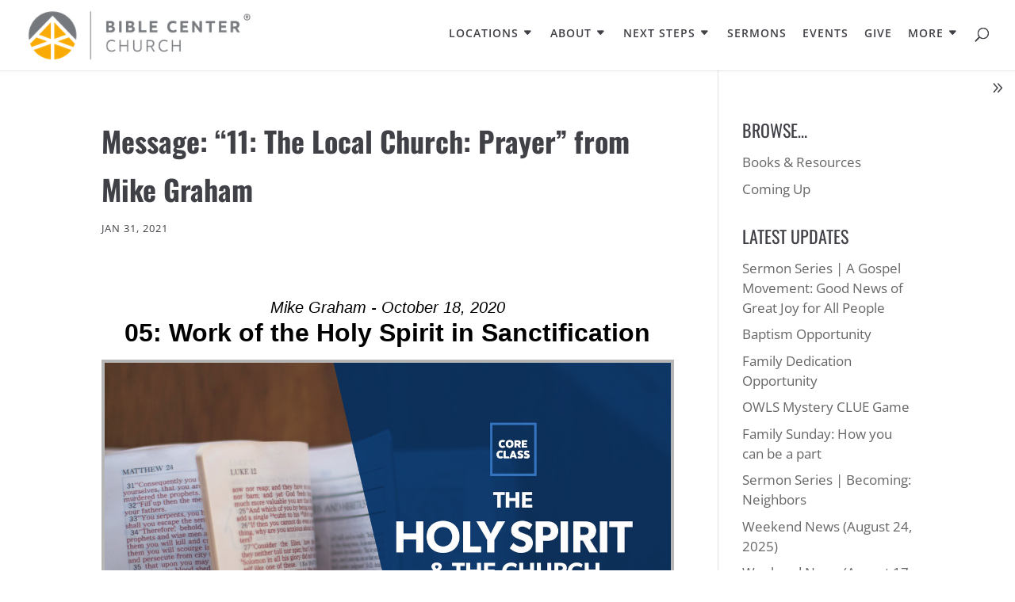

--- FILE ---
content_type: application/javascript
request_url: https://hb.wpmucdn.com/www.biblecenterchurch.com/76eb084d-dce7-4e21-8fa6-b052fed8c1db.js
body_size: 2167
content:
/**handles:SeriesEngineFrontendJavascript**/
jQuery(document).ready(function(){function i(e){var e=jQuery("#enmse-top"+e);jQuery("html, body").animate({scrollTop:e.offset().top},400,function(){jQuery("html, body").clearQueue()})}function p(e){var e=jQuery("#enmse-related"+e);jQuery("html, body").animate({scrollTop:e.offset().top},400,function(){jQuery("html, body").clearQueue()})}function e(e){var n=jQuery("<input>");jQuery("body").append(n),n.val(jQuery(e).text()).select(),document.execCommand("copy"),n.remove()}function s(e){jQuery(e).parent().parent().removeClass("enmse-opaque"),jQuery(e).parent().parent().siblings(".enmse-loading-icon").hide(),jQuery(e).parent().parent().unbind("ajaxSend"),jQuery(document).off("ajaxSend"),jQuery(e).parent().parent().off()}jQuery(document).on("change",".enmse_series",function(){var e=jQuery(this).val(),n=jQuery(this),a=jQuery(this).parent().parent().siblings(".enmse-random").val(),r,t,r,t;return 0!=e&&(r=jQuery(this).parent().siblings(".enmse-embed-options").val(),t=jQuery(this).parent().siblings(".enmse-permalink").val(),null==r&&(r=jQuery(this).parent().siblings().children(".enmse-embed-options").val(),t=jQuery(this).parent().siblings().children(".enmse-permalink").val()),jQuery(document).ajaxSend(function(){jQuery(n).parent().parent().addClass("enmse-opaque"),i(a),jQuery(n).parent().parent().siblings(".enmse-loading-icon").show()}),jQuery.ajax({url:seajax.ajaxurl,data:{action:"seriesengine_ajaxlinks",ajaxvalues:e,embedoptions:r,enmse_permalink:t},success:function(e){s(n),jQuery(n).parent().parent().html(e)},error:function(e){console.log(e)}})),!1}),jQuery(document).on("change",".enmse_speakers",function(){var e=jQuery(this).val(),n=jQuery(this),a=jQuery(this).parent().parent().siblings(".enmse-random").val(),r,t,r,t;return 0!=e&&(r=jQuery(this).parent().siblings(".enmse-embed-options").val(),t=jQuery(this).parent().siblings(".enmse-permalink").val(),null==r&&(r=jQuery(this).parent().siblings().children(".enmse-embed-options").val(),t=jQuery(this).parent().siblings().children(".enmse-permalink").val()),jQuery(document).ajaxSend(function(){jQuery(n).parent().parent().addClass("enmse-opaque"),i(a),jQuery(n).parent().parent().siblings(".enmse-loading-icon").show()}),jQuery.ajax({url:seajax.ajaxurl,data:{action:"seriesengine_ajaxlinks",ajaxvalues:e,embedoptions:r,enmse_permalink:t},success:function(e){s(n),jQuery(n).parent().parent().html(e)},error:function(e){console.log(e)}})),!1}),jQuery(document).on("change",".enmse_books",function(){var e=jQuery(this).val(),n=jQuery(this),a=jQuery(this).parent().parent().siblings(".enmse-random").val(),r,t,r,t;return 0!=e&&(r=jQuery(this).parent().siblings(".enmse-embed-options").val(),t=jQuery(this).parent().siblings(".enmse-permalink").val(),null==r&&(r=jQuery(this).parent().siblings().children(".enmse-embed-options").val(),t=jQuery(this).parent().siblings().children(".enmse-permalink").val()),jQuery(document).ajaxSend(function(){jQuery(n).parent().parent().addClass("enmse-opaque"),i(a),jQuery(n).parent().parent().siblings(".enmse-loading-icon").show()}),jQuery.ajax({url:seajax.ajaxurl,data:{action:"seriesengine_ajaxlinks",ajaxvalues:e,embedoptions:r,enmse_permalink:t},success:function(e){s(n),jQuery(n).parent().parent().html(e)},error:function(e){console.log(e)}})),!1}),jQuery(document).on("change",".enmse_topics",function(){var e=jQuery(this).val(),n=jQuery(this),a=jQuery(this).parent().parent().siblings(".enmse-random").val(),r,t,r,t;return 0!=e&&(r=jQuery(this).parent().siblings(".enmse-embed-options").val(),t=jQuery(this).parent().siblings(".enmse-permalink").val(),null==r&&(r=jQuery(this).parent().siblings().children(".enmse-embed-options").val(),t=jQuery(this).parent().siblings().children(".enmse-permalink").val()),jQuery(document).ajaxSend(function(){jQuery(n).parent().parent().addClass("enmse-opaque"),i(a),jQuery(n).parent().parent().siblings(".enmse-loading-icon").show()}),jQuery.ajax({url:seajax.ajaxurl,data:{action:"seriesengine_ajaxlinks",ajaxvalues:e,embedoptions:r,enmse_permalink:t},success:function(e){s(n),jQuery(n).parent().parent().html(e)},error:function(e){console.log(e)}})),!1}),jQuery(document).on("click","a.enmse-hide-details",function(){return jQuery(this).parent().parent().siblings(".enmse-player-details").slideUp(200),jQuery(this).removeClass("enmse-hide-details"),jQuery(this).addClass("enmse-show-details"),!1}),jQuery(document).on("click","a.enmse-show-details",function(){var e=jQuery(this);return jQuery(this).parent().parent().siblings(".enmse-share-details").slideUp(200,function(){jQuery(e).parent().parent().siblings(".enmse-player-extras").slideUp(200,function(){jQuery(e).parent().parent().siblings(".enmse-player-details").slideDown(200)})}),jQuery(this).parent().siblings(".enmse-share-this").children("a").removeClass("enmse-hide-share"),jQuery(this).parent().siblings(".enmse-share-this").children("a").addClass("enmse-show-share"),jQuery(this).parent().siblings(".enmse-extras").children("a").removeClass("enmse-hide-extras"),jQuery(this).parent().siblings(".enmse-extras").children("a").addClass("enmse-show-extras"),jQuery(this).removeClass("enmse-show-details"),jQuery(this).addClass("enmse-hide-details"),!1}),jQuery(document).on("click","a.enmse-hide-share",function(){return jQuery(this).parent().parent().siblings(".enmse-share-details").slideUp(200),jQuery(this).removeClass("enmse-hide-share"),jQuery(this).addClass("enmse-show-share"),!1}),jQuery(document).on("click","a.enmse-show-share",function(){var e=jQuery(this);return jQuery(this).parent().parent().siblings(".enmse-player-details").slideUp(200,function(){jQuery(e).parent().parent().siblings(".enmse-player-extras").slideUp(200,function(){jQuery(e).parent().parent().siblings(".enmse-share-details").slideDown(200)})}),jQuery(this).parent().siblings(".enmse-details").children("a").removeClass("enmse-hide-details"),jQuery(this).parent().siblings(".enmse-details").children("a").addClass("enmse-show-details"),jQuery(this).parent().siblings(".enmse-extras").children("a").removeClass("enmse-hide-extras"),jQuery(this).parent().siblings(".enmse-extras").children("a").addClass("enmse-show-extras"),jQuery(this).removeClass("enmse-show-share"),jQuery(this).addClass("enmse-hide-share"),!1}),jQuery(document).on("click","a.enmse-hide-extras",function(){return jQuery(this).parent().parent().siblings(".enmse-player-extras").slideUp(200),jQuery(this).removeClass("enmse-hide-extras"),jQuery(this).addClass("enmse-show-extras"),!1}),jQuery(document).on("click","a.enmse-show-extras",function(){var e=jQuery(this);return jQuery(this).parent().parent().siblings(".enmse-player-details").slideUp(200,function(){jQuery(e).parent().parent().siblings(".enmse-share-details").slideUp(200,function(){jQuery(e).parent().parent().siblings(".enmse-player-extras").slideDown(200)})}),jQuery(this).parent().siblings(".enmse-details").children("a").removeClass("enmse-hide-details"),jQuery(this).parent().siblings(".enmse-details").children("a").addClass("enmse-show-details"),jQuery(this).parent().siblings(".enmse-share-this").children("a").removeClass("enmse-hide-share"),jQuery(this).parent().siblings(".enmse-share-this").children("a").addClass("enmse-show-share"),jQuery(this).removeClass("enmse-show-extras"),jQuery(this).addClass("enmse-hide-extras"),!1}),jQuery(document).on("click",".enmse-watch-tab a",function(){return jQuery(this).parent().siblings(".enmse-listen-tab").removeClass("enmse-tab-selected"),jQuery(this).parent().siblings(".enmse-alternate-tab").removeClass("enmse-tab-selected"),jQuery(this).parent().addClass("enmse-tab-selected"),jQuery(this).parent().parent().siblings(".enmse-media-container").children(".enmse-watch").show(),jQuery(this).parent().parent().siblings(".enmse-media-container").children(".enmse-watch iframe").show(),jQuery(this).parent().parent().siblings(".enmse-media-container").children(".enmse-listen").hide(),jQuery(this).parent().parent().siblings(".enmse-media-container").children(".enmse-alternate").hide(),!1}),jQuery(document).on("click",".enmse-listen-tab a",function(){return jQuery(this).parent().siblings(".enmse-watch-tab").removeClass("enmse-tab-selected"),jQuery(this).parent().siblings(".enmse-alternate-tab").removeClass("enmse-tab-selected"),jQuery(this).parent().addClass("enmse-tab-selected"),jQuery(".enmse-listen .mejs-horizontal-volume-slider").show(),jQuery(".enmse-listen .mejs-time-loaded").css("display","block"),jQuery(this).parent().parent().siblings(".enmse-media-container").children(".enmse-watch").hide(),jQuery(this).parent().parent().siblings(".enmse-media-container").children(".enmse-listen").show(),jQuery(this).parent().parent().siblings(".enmse-media-container").children(".enmse-alternate").hide(),!1}),jQuery(document).on("click",".enmse-alternate-tab a",function(){return jQuery(this).parent().siblings(".enmse-watch-tab").removeClass("enmse-tab-selected"),jQuery(this).parent().siblings(".enmse-listen-tab").removeClass("enmse-tab-selected"),jQuery(this).parent().addClass("enmse-tab-selected"),jQuery(this).parent().parent().siblings(".enmse-media-container").children(".enmse-watch").hide(),jQuery(this).parent().parent().siblings(".enmse-media-container").children(".enmse-listen").hide(),jQuery(this).parent().parent().siblings(".enmse-media-container").children(".enmse-alternate").show(),jQuery(this).parent().parent().siblings(".enmse-media-container").children(".enmse-alternate iframe").show(),!1}),jQuery(document).on("click","a.enmse-series-ajax",function(){var n=jQuery(this),e=jQuery(this).parent().parent().parent().parent().siblings(".enmse-random").val(),a=jQuery(this).children(".enmse-series-info").val(),r,t,r,t;function s(){jQuery(n).parent().parent().parent().parent().removeClass("enmse-opaque"),jQuery(n).parent().parent().parent().parent().siblings(".enmse-loading-icon").hide(),jQuery(n).parent().parent().parent().parent().unbind("ajaxSend"),jQuery(document).off("ajaxSend"),jQuery(n).parent().parent().parent().parent().off()}return 0!=a&&(r=jQuery(this).parent().parent().parent().siblings(".enmse-embed-options").val(),t=jQuery(this).parent().parent().parent().siblings(".enmse-permalink").val(),null==r&&(r=jQuery(this).parent().parent().parent().siblings().children(".enmse-embed-options").val(),t=jQuery(this).parent().parent().parent().siblings().children(".enmse-permalink").val()),jQuery(document).ajaxSend(function(){jQuery(n).parent().parent().parent().parent().addClass("enmse-opaque"),i(e),jQuery(n).parent().parent().parent().parent().siblings(".enmse-loading-icon").show()}),jQuery.ajax({url:seajax.ajaxurl,data:{action:"seriesengine_ajaxlinks",ajaxvalues:a,embedoptions:r,enmse_permalink:t},success:function(e){s(),jQuery(n).parent().parent().parent().parent().html(e)},error:function(e){console.log(e)}})),!1}),jQuery(document).on("click","a.enmse-topic-ajax",function(){var n=jQuery(this),e=jQuery(this).parent().parent().parent().parent().siblings(".enmse-random").val(),a=jQuery(this).children(".enmse-topic-info").val(),r,t,r,t;function s(){jQuery(n).parent().parent().parent().parent().removeClass("enmse-opaque"),jQuery(n).parent().parent().parent().parent().siblings(".enmse-loading-icon").hide(),jQuery(n).parent().parent().parent().parent().unbind("ajaxSend"),jQuery(document).off("ajaxSend"),jQuery(n).parent().parent().parent().parent().off()}return 0!=a&&(r=jQuery(this).parent().parent().parent().siblings(".enmse-embed-options").val(),t=jQuery(this).parent().parent().parent().siblings(".enmse-permalink").val(),null==r&&(r=jQuery(this).parent().parent().parent().siblings().children(".enmse-embed-options").val(),t=jQuery(this).parent().parent().parent().siblings().children(".enmse-permalink").val()),jQuery(document).ajaxSend(function(){jQuery(n).parent().parent().parent().parent().addClass("enmse-opaque"),i(e),jQuery(n).parent().parent().parent().parent().siblings(".enmse-loading-icon").show()}),jQuery.ajax({url:seajax.ajaxurl,data:{action:"seriesengine_ajaxlinks",ajaxvalues:a,embedoptions:r,enmse_permalink:t},success:function(e){s(),jQuery(n).parent().parent().parent().parent().html(e)},error:function(e){console.log(e)}})),!1}),jQuery(document).on("click","a.enmse-speaker-ajax",function(){var n=jQuery(this),e=jQuery(this).parent().parent().parent().parent().siblings(".enmse-random").val(),a=jQuery(this).children(".enmse-speaker-info").val(),r,t;function s(){jQuery(n).parent().parent().parent().parent().removeClass("enmse-opaque"),jQuery(n).parent().parent().parent().parent().siblings(".enmse-loading-icon").hide(),jQuery(n).parent().parent().parent().parent().unbind("ajaxSend"),jQuery(document).off("ajaxSend"),jQuery(n).parent().parent().parent().parent().off()}return 0!=a&&(r=jQuery(this).parent().parent().parent().siblings(".enmse-embed-options").val(),t=jQuery(this).parent().parent().parent().siblings(".enmse-permalink").val(),jQuery(document).ajaxSend(function(){jQuery(n).parent().parent().parent().parent().addClass("enmse-opaque"),i(e),jQuery(n).parent().parent().parent().parent().siblings(".enmse-loading-icon").show()}),jQuery.ajax({url:seajax.ajaxurl,data:{action:"seriesengine_ajaxlinks",ajaxvalues:a,embedoptions:r,enmse_permalink:t},success:function(e){s(),jQuery(n).parent().parent().parent().parent().html(e)},error:function(e){console.log(e)}})),!1}),jQuery(document).on("click","a.enmse-ajax-link",function(){var n=jQuery(this),e=jQuery(this).parent().parent().parent().parent().parent().parent().siblings(".enmse-random").val(),a=jQuery(this).siblings(".enmse-ajax-values").val(),r,t,r,t;function s(){jQuery(n).parent().parent().parent().parent().parent().parent().removeClass("enmse-opaque"),jQuery(n).parent().parent().parent().parent().parent().parent().siblings(".enmse-loading-icon").hide(),jQuery(n).parent().parent().parent().parent().parent().parent().unbind("ajaxSend"),jQuery(document).off("ajaxSend"),jQuery(n).parent().parent().parent().parent().parent().parent().off()}return 0!=a&&(r=jQuery(this).parent().parent().parent().parent().parent().siblings(".enmse-embed-options").val(),t=jQuery(this).parent().parent().parent().parent().parent().siblings(".enmse-permalink").val(),null==r&&(r=jQuery(this).parent().parent().parent().parent().parent().siblings().children(".enmse-embed-options").val(),t=jQuery(this).parent().parent().parent().parent().parent().siblings().children(".enmse-permalink").val()),jQuery(document).ajaxSend(function(){jQuery(n).parent().parent().parent().parent().parent().parent().addClass("enmse-opaque"),i(e),jQuery(n).parent().parent().parent().parent().parent().parent().siblings(".enmse-loading-icon").show()}),jQuery.ajax({url:seajax.ajaxurl,data:{action:"seriesengine_ajaxlinks",ajaxvalues:a,embedoptions:r,enmse_permalink:t},success:function(e){s(),jQuery(n).parent().parent().parent().parent().parent().parent().html(e)},error:function(e){console.log(e)}})),!1}),jQuery(document).on("click","a.enmse-ajax-card-link",function(){var n=jQuery(this),e=jQuery(this).parent().parent().parent().parent().parent().siblings(".enmse-random").val(),a=jQuery(this).siblings(".enmse-ajax-values").val(),r,t,r,t;function s(){jQuery(n).parent().parent().parent().parent().parent().removeClass("enmse-opaque"),jQuery(n).parent().parent().parent().parent().parent().siblings(".enmse-loading-icon").hide(),jQuery(n).parent().parent().parent().parent().parent().unbind("ajaxSend"),jQuery(document).off("ajaxSend"),jQuery(n).parent().parent().parent().parent().parent().off()}return 0!=a&&(r=jQuery(this).parent().parent().parent().parent().siblings(".enmse-embed-options").val(),t=jQuery(this).parent().parent().parent().parent().siblings(".enmse-permalink").val(),null==r&&(r=jQuery(this).parent().parent().parent().parent().parent().siblings().children(".enmse-embed-options").val(),t=jQuery(this).parent().parent().parent().parent().parent().siblings().children(".enmse-permalink").val()),jQuery(document).ajaxSend(function(){jQuery(n).parent().parent().parent().parent().parent().addClass("enmse-opaque"),i(e),jQuery(n).parent().parent().parent().parent().parent().siblings(".enmse-loading-icon").show()}),jQuery.ajax({url:seajax.ajaxurl,data:{action:"seriesengine_ajaxlinks",ajaxvalues:a,embedoptions:r,enmse_permalink:t},success:function(e){s(),jQuery(n).parent().parent().parent().parent().parent().html(e)},error:function(e){console.log(e)}})),!1}),jQuery(document).on("click","a.enmse-ajax-row-link",function(){var n=jQuery(this),e=jQuery(this).parent().parent().parent().parent().parent().parent().parent().parent().siblings(".enmse-random").val(),a=jQuery(this).siblings(".enmse-ajax-values").val(),r,t,r,t;function s(){jQuery(n).parent().parent().parent().parent().parent().parent().parent().parent().removeClass("enmse-opaque"),jQuery(n).parent().parent().parent().parent().parent().parent().parent().parent().siblings(".enmse-loading-icon").hide(),jQuery(n).parent().parent().parent().parent().parent().parent().parent().parent().unbind("ajaxSend"),jQuery(document).off("ajaxSend"),jQuery(n).parent().parent().parent().parent().parent().parent().parent().parent().off()}return 0!=a&&(r=jQuery(this).parent().parent().parent().parent().parent().parent().parent().siblings(".enmse-embed-options").val(),t=jQuery(this).parent().parent().parent().parent().parent().parent().parent().siblings(".enmse-permalink").val(),null==r&&(r=jQuery(this).parent().parent().parent().parent().parent().siblings().children(".enmse-embed-options").val(),t=jQuery(this).parent().parent().parent().parent().parent().siblings().children(".enmse-permalink").val()),jQuery(document).ajaxSend(function(){jQuery(n).parent().parent().parent().parent().parent().parent().parent().parent().addClass("enmse-opaque"),i(e),jQuery(n).parent().parent().parent().parent().parent().parent().parent().parent().siblings(".enmse-loading-icon").show()}),jQuery.ajax({url:seajax.ajaxurl,data:{action:"seriesengine_ajaxlinks",ajaxvalues:a,embedoptions:r,enmse_permalink:t},success:function(e){s(),jQuery(n).parent().parent().parent().parent().parent().parent().parent().parent().html(e)},error:function(e){console.log(e)}})),!1}),jQuery(document).on("click",".enmse-share-link a",function(){var e=navigator.userAgent||navigator.vendor||window.opera,n,a=jQuery(this).position().top-30,r=jQuery(this).attr("href"),e;return e.match(/iPad/i)||e.match(/iPhone/i)||e.match(/iPod/i)?(jQuery(this).parent().parent().parent().parent().parent().siblings(".enmse-copy-link-box").css("top",a+"px"),jQuery(this).parent().parent().parent().parent().parent().siblings(".enmse-copy-link-box").children("p:first").html('Copy <a href="'+r+'" target="_blank">this link</a> to share it any way you like.'),jQuery(this).parent().parent().parent().parent().parent().addClass("enmse-opaque"),jQuery(this).parent().parent().parent().parent().parent().siblings(".enmse-copy-link-box").show()):(jQuery(this).parent().parent().parent().parent().parent().siblings(".enmse-copy-link-box").css("top",a+"px"),jQuery(this).parent().parent().parent().parent().parent().addClass("enmse-opaque"),jQuery(this).parent().parent().parent().parent().parent().siblings(".enmse-copy-link-box").show(),e=jQuery("<input>"),jQuery(this).append(e),e.val(r).select(),document.execCommand("copy"),e.remove()),!1}),jQuery(document).on("click",".enmse-copy-link-box a.enmse-copy-link-done",function(){var e,n;return("P"==jQuery(this).parent()[0].tagName?(jQuery(this).parent().parent().siblings(".enmse-content-container").removeClass("enmse-opaque"),jQuery(this).parent()):(jQuery(this).parent().siblings(".enmse-content-container").removeClass("enmse-opaque"),jQuery(this))).parent().hide(),!1}),jQuery(document).on("click","a.enmse-archive-ajax",function(){var n=jQuery(this),e=jQuery(this).parent().parent().parent().parent().parent().parent().siblings(".enmse-random").val(),a=jQuery(this).attr("title"),r,t,r,t;function s(){jQuery(n).parent().parent().parent().parent().parent().parent().removeClass("enmse-opaque"),jQuery(n).parent().parent().parent().parent().parent().parent().siblings(".enmse-loading-icon").hide(),jQuery(n).parent().parent().parent().parent().parent().parent().unbind("ajaxSend"),jQuery(document).off("ajaxSend"),jQuery(n).parent().parent().parent().parent().parent().parent().off()}return 0!=a&&(r=jQuery(this).parent().parent().parent().parent().parent().siblings(".enmse-embed-options").val(),t=jQuery(this).parent().parent().parent().parent().parent().siblings(".enmse-permalink").val(),null==r&&(r=jQuery(this).parent().parent().parent().parent().parent().siblings().children(".enmse-embed-options").val(),t=jQuery(this).parent().parent().parent().parent().parent().siblings().children(".enmse-permalink").val()),jQuery(document).ajaxSend(function(){jQuery(n).parent().parent().parent().parent().parent().parent().addClass("enmse-opaque"),i(e),jQuery(n).parent().parent().parent().parent().parent().parent().siblings(".enmse-loading-icon").show()}),jQuery.ajax({url:seajax.ajaxurl,data:{action:"seriesengine_ajaxlinks",ajaxvalues:a,embedoptions:r,enmse_permalink:t},success:function(e){s(),jQuery(n).parent().parent().parent().parent().parent().parent().html(e)},error:function(e){console.log(e)}})),!1}),jQuery(document).on("click","a.enmse-imgarchive-ajax",function(){var n=jQuery(this),e=jQuery(this).parent().parent().parent().parent().siblings(".enmse-random").val(),a=jQuery(this).attr("title"),r,t,r,t;function s(){jQuery(n).parent().parent().parent().parent().removeClass("enmse-opaque"),jQuery(n).parent().parent().parent().parent().siblings(".enmse-loading-icon").hide(),jQuery(n).parent().parent().parent().parent().unbind("ajaxSend"),jQuery(document).off("ajaxSend"),jQuery(n).parent().parent().parent().parent().off()}return 0!=a&&(r=jQuery(this).parent().parent().parent().siblings(".enmse-embed-options").val(),t=jQuery(this).parent().parent().parent().siblings(".enmse-permalink").val(),null==r&&(r=jQuery(this).parent().parent().parent().siblings().children(".enmse-embed-options").val(),t=jQuery(this).parent().parent().parent().siblings().children(".enmse-permalink").val()),jQuery(document).ajaxSend(function(){jQuery(n).parent().parent().parent().parent().addClass("enmse-opaque"),i(e),jQuery(n).parent().parent().parent().parent().siblings(".enmse-loading-icon").show()}),jQuery.ajax({url:seajax.ajaxurl,data:{action:"seriesengine_ajaxlinks",ajaxvalues:a,embedoptions:r,enmse_permalink:t},success:function(e){s(),jQuery(n).parent().parent().parent().parent().html(e)},error:function(e){console.log(e)}})),!1}),jQuery(document).on("click","a.enmse-imgarchivetext-ajax",function(){var n=jQuery(this),e=jQuery(this).parent().parent().parent().parent().parent().siblings(".enmse-random").val(),a=jQuery(this).attr("title"),r,t,r,t;function s(){jQuery(n).parent().parent().parent().parent().parent().removeClass("enmse-opaque"),jQuery(n).parent().parent().parent().parent().parent().siblings(".enmse-loading-icon").hide(),jQuery(n).parent().parent().parent().parent().parent().unbind("ajaxSend"),jQuery(document).off("ajaxSend"),jQuery(n).parent().parent().parent().parent().parent().off()}return 0!=a&&(r=jQuery(this).parent().parent().parent().parent().siblings(".enmse-embed-options").val(),t=jQuery(this).parent().parent().parent().parent().siblings(".enmse-permalink").val(),null==r&&(r=jQuery(this).parent().parent().parent().parent().siblings().children(".enmse-embed-options").val(),t=jQuery(this).parent().parent().parent().parent().siblings().children(".enmse-permalink").val()),jQuery(document).ajaxSend(function(){jQuery(n).parent().parent().parent().parent().parent().addClass("enmse-opaque"),i(e),jQuery(n).parent().parent().parent().parent().parent().siblings(".enmse-loading-icon").show()}),jQuery.ajax({url:seajax.ajaxurl,data:{action:"seriesengine_ajaxlinks",ajaxvalues:a,embedoptions:r,enmse_permalink:t},success:function(e){s(),jQuery(n).parent().parent().parent().parent().parent().html(e)},error:function(e){console.log(e)}})),!1}),jQuery(document).on("click","a.enmse-ajax-page",function(){var n=jQuery(this),e=jQuery(this).parent().parent().siblings(".enmse-rrandom").val(),a=jQuery(this).attr("name"),r,t,r,t;function s(){jQuery(n).parent().parent().removeClass("enmse-opaque"),jQuery(n).parent().parent().siblings(".enmse-loading-icon").hide(),jQuery(n).parent().parent().unbind("ajaxSend"),jQuery(document).off("ajaxSend"),jQuery(n).parent().parent().off()}return 0!=a&&(r=jQuery(this).parent().parent().siblings(".enmse-embed-options").val(),t=jQuery(this).parent().parent().siblings(".enmse-permalink").val(),null==r&&(r=jQuery(this).parent().parent().siblings().children(".enmse-embed-options").val(),t=jQuery(this).parent().parent().siblings().children(".enmse-permalink").val()),jQuery(document).ajaxSend(function(){jQuery(n).parent().parent().addClass("enmse-opaque"),p(e),jQuery(n).parent().parent().siblings(".enmse-loading-icon").show()}),jQuery.ajax({url:seajax.ajaxurl,data:{action:"seriesengine_ajaxpag",ajaxvalues:a,embedoptions:r,enmse_permalink:t},success:function(e){s(),jQuery(n).parent().parent().html(e)},error:function(e){console.log(e)}})),!1}),jQuery(document).on("click","a.enmse-ajax-apage",function(){var n=jQuery(this),e=jQuery(this).parent().parent().parent().siblings(".enmse-random").val(),a=jQuery(this).attr("name"),r,t,r,t;function s(){jQuery(n).parent().parent().removeClass("enmse-opaque"),jQuery(n).parent().parent().siblings(".enmse-loading-icon").hide(),jQuery(n).parent().parent().unbind("ajaxSend"),jQuery(document).off("ajaxSend"),jQuery(n).parent().parent().off()}return 0!=a&&(r=jQuery(this).parent().parent().siblings(".enmse-embed-options").val(),t=jQuery(this).parent().parent().siblings(".enmse-permalink").val(),null==r&&(r=jQuery(this).parent().parent().siblings().children(".enmse-embed-options").val(),t=jQuery(this).parent().parent().siblings().children(".enmse-permalink").val()),jQuery(document).ajaxSend(function(){jQuery(n).parent().parent().addClass("enmse-opaque"),i(e),jQuery(n).parent().parent().siblings(".enmse-loading-icon").show()}),jQuery.ajax({url:seajax.ajaxurl,data:{action:"seriesengine_ajaxapag",ajaxvalues:a,embedoptions:r,enmse_permalink:t},success:function(e){s(),jQuery(n).parent().parent().html(e)},error:function(e){console.log(e)}})),!1}),jQuery("#seriesengine audio").mediaelementplayer({stretching:"responsive"}),jQuery("#seriesengine video").mediaelementplayer({stretching:"responsive"}),jQuery("#seriesengine audio.enmseaplayer").bind("play",function(){var e=jQuery(this).attr("rel"),e=(""==e&&(e=0),parseInt(e)),n=jQuery(this).attr("name"),a,r;jQuery.ajax({url:seajax.ajaxurl,data:{action:"seriesengine_ajaxviewcount",count:e+1,id:n,type:"audio"},success:function(e){},error:function(e){console.log(e)}}),jQuery(this).unbind()}),jQuery("#seriesengine video.enmsevplayer").bind("play",function(){var e=jQuery(this).attr("rel"),e=(""==e&&(e=0),parseInt(e)),n=jQuery(this).attr("name"),a,r;jQuery.ajax({url:seajax.ajaxurl,data:{action:"seriesengine_ajaxviewcount",count:e+1,id:n,type:"video"},success:function(e){},error:function(e){console.log(e)}}),jQuery(this).unbind()}),jQuery("#seriesengine video.enmseaplayer").bind("play",function(){var e=jQuery(this).attr("rel"),e=(""==e&&(e=0),parseInt(e)),n=jQuery(this).attr("name"),a,r;jQuery.ajax({url:seajax.ajaxurl,data:{action:"seriesengine_ajaxviewcount",count:e+1,id:n,type:"alternate"},success:function(e){},error:function(e){console.log(e)}}),jQuery(this).unbind()}),jQuery(document).on("click","a#enmse-download.enmse-force",function(){var e=jQuery(this),n=jQuery(this).attr("href"),a=jQuery(this).attr("title"),r=jQuery(this).parent().parent().parent().parent().siblings(".enmse-plugin-url").val(),t=encodeURIComponent(jQuery(this).parent().parent().parent().parent().siblings(".xxse").val()),r,t;return null==r&&(r=jQuery(this).parent().parent().parent().parent().siblings().children(".enmse-plugin-url").val(),t=encodeURIComponent(jQuery(this).parent().parent().parent().parent().siblings().children(".xxse").val())),window.location.assign(r+"/includes/download.php?enmsepath="+n+"&xxse="+t),!1});var n=jQuery(document).width(),a=jQuery("#seriesengine").width();a<=650&&820<=n&&jQuery("#seriesengine").addClass("se-medium"),a<=300&&jQuery("#seriesengine").addClass("se-small")});